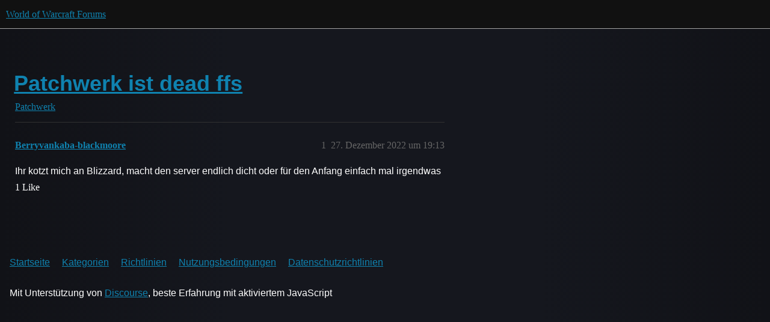

--- FILE ---
content_type: text/html; charset=utf-8
request_url: https://eu.forums.blizzard.com/de/wow/t/patchwerk-ist-dead-ffs/217935
body_size: 2464
content:
<!DOCTYPE html>
<html lang="de">
  <head>
    <meta charset="utf-8">
    <title>Patchwerk ist dead ffs - Patchwerk - World of Warcraft Forums</title>
    <meta name="description" content="Ihr kotzt mich an Blizzard, macht den server endlich dicht oder für den Anfang einfach mal irgendwas">
    <meta name="generator" content="Discourse 3.5.3 - https://github.com/discourse/discourse version 06240420f449ca21d11714eea0ba09125e0f0310">
<link rel="icon" type="image/png" href="https://d19uzimuz3kc6k.cloudfront.net/optimized/1X/63f57bf1c0844651892e596a90ecb2a20275fd3a_2_32x32.png">
<link rel="apple-touch-icon" type="image/png" href="https://d19uzimuz3kc6k.cloudfront.net/optimized/1X/c1ee39fb831f065a960a235afba3b65dcbf16454_2_180x180.png">
<meta name="theme-color" media="all" content="#111111">

<meta name="color-scheme" content="dark">

<meta name="viewport" content="width=device-width, initial-scale=1.0, minimum-scale=1.0, viewport-fit=cover">
<meta name="discourse-base-uri" content="/de/wow">
<link rel="canonical" href="https://eu.forums.blizzard.com/de/wow/t/patchwerk-ist-dead-ffs/217935" />

<link rel="search" type="application/opensearchdescription+xml" href="https://eu.forums.blizzard.com/de/wow/opensearch.xml" title="World of Warcraft Forums Search">

    <link href="https://d3teqeovkax3ph.cloudfront.net/de/wow/stylesheets/color_definitions_blizzard_2_3_c4c5aaa781e406cba18512111411720e90f5e8cf.css?__ws=eu.forums.blizzard.com" media="all" rel="stylesheet" class="light-scheme" data-scheme-id="2"/>

<link href="https://d3teqeovkax3ph.cloudfront.net/de/wow/stylesheets/common_b155287ff30b6ef9006e14ec84136efc4fa99285.css?__ws=eu.forums.blizzard.com" media="all" rel="stylesheet" data-target="common"  />

  <link href="https://d3teqeovkax3ph.cloudfront.net/de/wow/stylesheets/desktop_b155287ff30b6ef9006e14ec84136efc4fa99285.css?__ws=eu.forums.blizzard.com" media="all" rel="stylesheet" data-target="desktop"  />



    <link href="https://d3teqeovkax3ph.cloudfront.net/de/wow/stylesheets/checklist_b155287ff30b6ef9006e14ec84136efc4fa99285.css?__ws=eu.forums.blizzard.com" media="all" rel="stylesheet" data-target="checklist"  />
    <link href="https://d3teqeovkax3ph.cloudfront.net/de/wow/stylesheets/discourse-akismet_b155287ff30b6ef9006e14ec84136efc4fa99285.css?__ws=eu.forums.blizzard.com" media="all" rel="stylesheet" data-target="discourse-akismet"  />
    <link href="https://d3teqeovkax3ph.cloudfront.net/de/wow/stylesheets/discourse-alias_b155287ff30b6ef9006e14ec84136efc4fa99285.css?__ws=eu.forums.blizzard.com" media="all" rel="stylesheet" data-target="discourse-alias"  />
    <link href="https://d3teqeovkax3ph.cloudfront.net/de/wow/stylesheets/discourse-assign_b155287ff30b6ef9006e14ec84136efc4fa99285.css?__ws=eu.forums.blizzard.com" media="all" rel="stylesheet" data-target="discourse-assign"  />
    <link href="https://d3teqeovkax3ph.cloudfront.net/de/wow/stylesheets/discourse-characters-required_b155287ff30b6ef9006e14ec84136efc4fa99285.css?__ws=eu.forums.blizzard.com" media="all" rel="stylesheet" data-target="discourse-characters-required"  />
    <link href="https://d3teqeovkax3ph.cloudfront.net/de/wow/stylesheets/discourse-details_b155287ff30b6ef9006e14ec84136efc4fa99285.css?__ws=eu.forums.blizzard.com" media="all" rel="stylesheet" data-target="discourse-details"  />
    <link href="https://d3teqeovkax3ph.cloudfront.net/de/wow/stylesheets/discourse-group-tracker_b155287ff30b6ef9006e14ec84136efc4fa99285.css?__ws=eu.forums.blizzard.com" media="all" rel="stylesheet" data-target="discourse-group-tracker"  />
    <link href="https://d3teqeovkax3ph.cloudfront.net/de/wow/stylesheets/discourse-lazy-videos_b155287ff30b6ef9006e14ec84136efc4fa99285.css?__ws=eu.forums.blizzard.com" media="all" rel="stylesheet" data-target="discourse-lazy-videos"  />
    <link href="https://d3teqeovkax3ph.cloudfront.net/de/wow/stylesheets/discourse-local-dates_b155287ff30b6ef9006e14ec84136efc4fa99285.css?__ws=eu.forums.blizzard.com" media="all" rel="stylesheet" data-target="discourse-local-dates"  />
    <link href="https://d3teqeovkax3ph.cloudfront.net/de/wow/stylesheets/discourse-presence_b155287ff30b6ef9006e14ec84136efc4fa99285.css?__ws=eu.forums.blizzard.com" media="all" rel="stylesheet" data-target="discourse-presence"  />
    <link href="https://d3teqeovkax3ph.cloudfront.net/de/wow/stylesheets/discourse-sift_b155287ff30b6ef9006e14ec84136efc4fa99285.css?__ws=eu.forums.blizzard.com" media="all" rel="stylesheet" data-target="discourse-sift"  />
    <link href="https://d3teqeovkax3ph.cloudfront.net/de/wow/stylesheets/discourse-solved_b155287ff30b6ef9006e14ec84136efc4fa99285.css?__ws=eu.forums.blizzard.com" media="all" rel="stylesheet" data-target="discourse-solved"  />
    <link href="https://d3teqeovkax3ph.cloudfront.net/de/wow/stylesheets/discourse-templates_b155287ff30b6ef9006e14ec84136efc4fa99285.css?__ws=eu.forums.blizzard.com" media="all" rel="stylesheet" data-target="discourse-templates"  />
    <link href="https://d3teqeovkax3ph.cloudfront.net/de/wow/stylesheets/discourse-tooltips_b155287ff30b6ef9006e14ec84136efc4fa99285.css?__ws=eu.forums.blizzard.com" media="all" rel="stylesheet" data-target="discourse-tooltips"  />
    <link href="https://d3teqeovkax3ph.cloudfront.net/de/wow/stylesheets/discourse-topic-voting_b155287ff30b6ef9006e14ec84136efc4fa99285.css?__ws=eu.forums.blizzard.com" media="all" rel="stylesheet" data-target="discourse-topic-voting"  />
    <link href="https://d3teqeovkax3ph.cloudfront.net/de/wow/stylesheets/discourse-user-notes_b155287ff30b6ef9006e14ec84136efc4fa99285.css?__ws=eu.forums.blizzard.com" media="all" rel="stylesheet" data-target="discourse-user-notes"  />
    <link href="https://d3teqeovkax3ph.cloudfront.net/de/wow/stylesheets/footnote_b155287ff30b6ef9006e14ec84136efc4fa99285.css?__ws=eu.forums.blizzard.com" media="all" rel="stylesheet" data-target="footnote"  />
    <link href="https://d3teqeovkax3ph.cloudfront.net/de/wow/stylesheets/hosted-site_b155287ff30b6ef9006e14ec84136efc4fa99285.css?__ws=eu.forums.blizzard.com" media="all" rel="stylesheet" data-target="hosted-site"  />
    <link href="https://d3teqeovkax3ph.cloudfront.net/de/wow/stylesheets/poll_b155287ff30b6ef9006e14ec84136efc4fa99285.css?__ws=eu.forums.blizzard.com" media="all" rel="stylesheet" data-target="poll"  />
    <link href="https://d3teqeovkax3ph.cloudfront.net/de/wow/stylesheets/spoiler-alert_b155287ff30b6ef9006e14ec84136efc4fa99285.css?__ws=eu.forums.blizzard.com" media="all" rel="stylesheet" data-target="spoiler-alert"  />
    <link href="https://d3teqeovkax3ph.cloudfront.net/de/wow/stylesheets/discourse-topic-voting_desktop_b155287ff30b6ef9006e14ec84136efc4fa99285.css?__ws=eu.forums.blizzard.com" media="all" rel="stylesheet" data-target="discourse-topic-voting_desktop"  />
    <link href="https://d3teqeovkax3ph.cloudfront.net/de/wow/stylesheets/poll_desktop_b155287ff30b6ef9006e14ec84136efc4fa99285.css?__ws=eu.forums.blizzard.com" media="all" rel="stylesheet" data-target="poll_desktop"  />

  <link href="https://d3teqeovkax3ph.cloudfront.net/de/wow/stylesheets/common_theme_3_44ac3ead17d90befa09c3c1c9fb91e2411434ba4.css?__ws=eu.forums.blizzard.com" media="all" rel="stylesheet" data-target="common_theme" data-theme-id="3" data-theme-name="blizzard"/>
    <link href="https://d3teqeovkax3ph.cloudfront.net/de/wow/stylesheets/desktop_theme_3_282dc654b3fa79cac5e2710637400fa7f50d2585.css?__ws=eu.forums.blizzard.com" media="all" rel="stylesheet" data-target="desktop_theme" data-theme-id="3" data-theme-name="blizzard"/>

    
    
        <link rel="alternate nofollow" type="application/rss+xml" title="RSS-Feed &quot;Patchwerk ist dead ffs&quot;" href="https://eu.forums.blizzard.com/de/wow/t/patchwerk-ist-dead-ffs/217935.rss" />
    <meta property="og:site_name" content="World of Warcraft Forums" />
<meta property="og:type" content="website" />
<meta name="twitter:card" content="summary_large_image" />
<meta name="twitter:image" content="https://d19uzimuz3kc6k.cloudfront.net/de/wow/original/1X/36dbe0c913654c607f510eb7bca5b5baa6a7b1bf.png" />
<meta property="og:image" content="https://d19uzimuz3kc6k.cloudfront.net/de/wow/original/1X/61fe941531381941bbf5373e83a5be6a9b07c20e.png" />
<meta property="og:url" content="https://eu.forums.blizzard.com/de/wow/t/patchwerk-ist-dead-ffs/217935" />
<meta name="twitter:url" content="https://eu.forums.blizzard.com/de/wow/t/patchwerk-ist-dead-ffs/217935" />
<meta property="og:title" content="Patchwerk ist dead ffs" />
<meta name="twitter:title" content="Patchwerk ist dead ffs" />
<meta property="og:description" content="Ihr kotzt mich an Blizzard, macht den server endlich dicht oder für den Anfang einfach mal irgendwas" />
<meta name="twitter:description" content="Ihr kotzt mich an Blizzard, macht den server endlich dicht oder für den Anfang einfach mal irgendwas" />
<meta property="og:article:section" content="Patchwerk" />
<meta property="og:article:section:color" content="0088CC" />
<meta name="twitter:label1" value="Lesezeit" />
<meta name="twitter:data1" value="1 mins 🕑" />
<meta name="twitter:label2" value="Gefällt mir" />
<meta name="twitter:data2" value="1 ❤" />
<meta property="article:published_time" content="2022-12-27T19:13:37+00:00" />
<meta property="og:ignore_canonical" content="true" />


    
  </head>
  <body class="crawler ">
    
    <header>
  <a href="/de/wow/">World of Warcraft Forums</a>
</header>

    <div id="main-outlet" class="wrap" role="main">
        <div id="topic-title">
    <h1>
      <a href="/de/wow/t/patchwerk-ist-dead-ffs/217935">Patchwerk ist dead ffs</a>
    </h1>

      <div class="topic-category" itemscope itemtype="http://schema.org/BreadcrumbList">
          <span itemprop="itemListElement" itemscope itemtype="http://schema.org/ListItem">
            <a href="/de/wow/c/patchwerk/244" class="badge-wrapper bullet" itemprop="item">
              <span class='badge-category-bg' style='background-color: #0088CC'></span>
              <span class='badge-category clear-badge'>
                <span class='category-name' itemprop='name'>Patchwerk</span>
              </span>
            </a>
            <meta itemprop="position" content="1" />
          </span>
      </div>

  </div>

  

    <div itemscope itemtype='http://schema.org/DiscussionForumPosting'>
      <meta itemprop='headline' content='Patchwerk ist dead ffs'>
      <link itemprop='url' href='https://eu.forums.blizzard.com/de/wow/t/patchwerk-ist-dead-ffs/217935'>
      <meta itemprop='datePublished' content='2022-12-27T19:13:37Z'>
        <meta itemprop='articleSection' content='Patchwerk'>
      <meta itemprop='keywords' content=''>
      <div itemprop='publisher' itemscope itemtype="http://schema.org/Organization">
        <meta itemprop='name' content='World of Warcraft Forums'>
          <div itemprop='logo' itemscope itemtype="http://schema.org/ImageObject">
            <meta itemprop='url' content='https://d19uzimuz3kc6k.cloudfront.net/de/wow/original/1X/15d03e5ce5bb0cbdb7f702224edf5e8a81a2519f.png'>
          </div>
      </div>


          <div id='post_1'  class='topic-body crawler-post'>
            <div class='crawler-post-meta'>
              <span class="creator" itemprop="author" itemscope itemtype="http://schema.org/Person">
                <a itemprop="url" rel='nofollow' href='https://eu.forums.blizzard.com/de/wow/u/Berryvankaba-blackmoore'><span itemprop='name'>Berryvankaba-blackmoore</span></a>
                
              </span>

                <link itemprop="mainEntityOfPage" href="https://eu.forums.blizzard.com/de/wow/t/patchwerk-ist-dead-ffs/217935">


              <span class="crawler-post-infos">
                  <time  datetime='2022-12-27T19:13:37Z' class='post-time'>
                    27. Dezember 2022 um 19:13
                  </time>
                  <meta itemprop='dateModified' content='2022-12-27T19:13:37Z'>
              <span itemprop='position'>1</span>
              </span>
            </div>
            <div class='post' itemprop='text'>
              <p>Ihr kotzt mich an Blizzard, macht den server endlich dicht oder für den Anfang einfach mal irgendwas</p>
            </div>

            <div itemprop="interactionStatistic" itemscope itemtype="http://schema.org/InteractionCounter">
              <meta itemprop="interactionType" content="http://schema.org/LikeAction"/>
              <meta itemprop="userInteractionCount" content="1" />
              <span class='post-likes'>1 Like</span>
            </div>

          </div>
    </div>


    




    </div>
    <footer class="container wrap">
  <nav class='crawler-nav'>
    <ul>
      <li itemscope itemtype='http://schema.org/SiteNavigationElement'>
        <span itemprop='name'>
          <a href='/de/wow/' itemprop="url">Startseite </a>
        </span>
      </li>
      <li itemscope itemtype='http://schema.org/SiteNavigationElement'>
        <span itemprop='name'>
          <a href='/de/wow/categories' itemprop="url">Kategorien </a>
        </span>
      </li>
      <li itemscope itemtype='http://schema.org/SiteNavigationElement'>
        <span itemprop='name'>
          <a href='/de/wow/guidelines' itemprop="url">Richtlinien </a>
        </span>
      </li>
        <li itemscope itemtype='http://schema.org/SiteNavigationElement'>
          <span itemprop='name'>
            <a href='/de/wow/tos' itemprop="url">Nutzungsbedingungen </a>
          </span>
        </li>
        <li itemscope itemtype='http://schema.org/SiteNavigationElement'>
          <span itemprop='name'>
            <a href='/de/wow/privacy' itemprop="url">Datenschutzrichtlinien </a>
          </span>
        </li>
    </ul>
  </nav>
  <p class='powered-by-link'>Mit Unterstützung von <a href="https://www.discourse.org">Discourse</a>, beste Erfahrung mit aktiviertem JavaScript</p>
</footer>

    
    
  </body>
  
</html>
